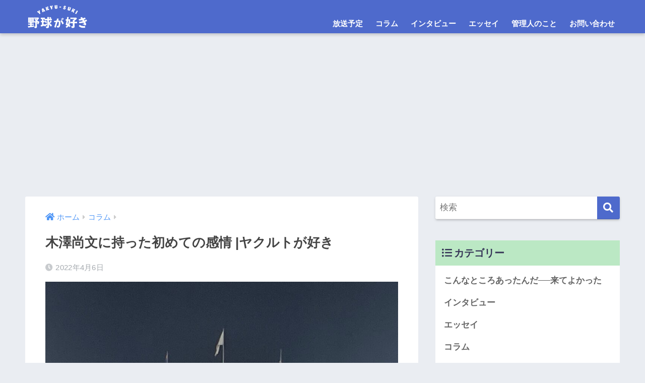

--- FILE ---
content_type: text/html; charset=UTF-8
request_url: https://yakyu-suki.com/2022/04/06/1064/
body_size: 14022
content:
<!doctype html>
<html lang="ja">
<head>
  <meta charset="utf-8">
  <meta http-equiv="X-UA-Compatible" content="IE=edge">
  <meta name="HandheldFriendly" content="True">
  <meta name="MobileOptimized" content="320">
  <meta name="viewport" content="width=device-width, initial-scale=1, viewport-fit=cover"/>
  <meta name="msapplication-TileColor" content="#4e6acc">
  <meta name="theme-color" content="#4e6acc">
  <link rel="pingback" href="https://yakyu-suki.com/xmlrpc.php">
  <title>木澤尚文に持った初めての感情 |ヤクルトが好き | 野球が好き</title>
<meta name='robots' content='max-image-preview:large' />
	<style>img:is([sizes="auto" i], [sizes^="auto," i]) { contain-intrinsic-size: 3000px 1500px }</style>
	<link rel='dns-prefetch' href='//www.googletagmanager.com' />
<link rel='dns-prefetch' href='//fonts.googleapis.com' />
<link rel='dns-prefetch' href='//use.fontawesome.com' />
<link rel='dns-prefetch' href='//pagead2.googlesyndication.com' />
<link rel="alternate" type="application/rss+xml" title="野球が好き &raquo; フィード" href="https://yakyu-suki.com/feed/" />
<link rel="alternate" type="application/rss+xml" title="野球が好き &raquo; コメントフィード" href="https://yakyu-suki.com/comments/feed/" />
<script type="text/javascript">
/* <![CDATA[ */
window._wpemojiSettings = {"baseUrl":"https:\/\/s.w.org\/images\/core\/emoji\/16.0.1\/72x72\/","ext":".png","svgUrl":"https:\/\/s.w.org\/images\/core\/emoji\/16.0.1\/svg\/","svgExt":".svg","source":{"concatemoji":"https:\/\/yakyu-suki.com\/wp-includes\/js\/wp-emoji-release.min.js"}};
/*! This file is auto-generated */
!function(s,n){var o,i,e;function c(e){try{var t={supportTests:e,timestamp:(new Date).valueOf()};sessionStorage.setItem(o,JSON.stringify(t))}catch(e){}}function p(e,t,n){e.clearRect(0,0,e.canvas.width,e.canvas.height),e.fillText(t,0,0);var t=new Uint32Array(e.getImageData(0,0,e.canvas.width,e.canvas.height).data),a=(e.clearRect(0,0,e.canvas.width,e.canvas.height),e.fillText(n,0,0),new Uint32Array(e.getImageData(0,0,e.canvas.width,e.canvas.height).data));return t.every(function(e,t){return e===a[t]})}function u(e,t){e.clearRect(0,0,e.canvas.width,e.canvas.height),e.fillText(t,0,0);for(var n=e.getImageData(16,16,1,1),a=0;a<n.data.length;a++)if(0!==n.data[a])return!1;return!0}function f(e,t,n,a){switch(t){case"flag":return n(e,"\ud83c\udff3\ufe0f\u200d\u26a7\ufe0f","\ud83c\udff3\ufe0f\u200b\u26a7\ufe0f")?!1:!n(e,"\ud83c\udde8\ud83c\uddf6","\ud83c\udde8\u200b\ud83c\uddf6")&&!n(e,"\ud83c\udff4\udb40\udc67\udb40\udc62\udb40\udc65\udb40\udc6e\udb40\udc67\udb40\udc7f","\ud83c\udff4\u200b\udb40\udc67\u200b\udb40\udc62\u200b\udb40\udc65\u200b\udb40\udc6e\u200b\udb40\udc67\u200b\udb40\udc7f");case"emoji":return!a(e,"\ud83e\udedf")}return!1}function g(e,t,n,a){var r="undefined"!=typeof WorkerGlobalScope&&self instanceof WorkerGlobalScope?new OffscreenCanvas(300,150):s.createElement("canvas"),o=r.getContext("2d",{willReadFrequently:!0}),i=(o.textBaseline="top",o.font="600 32px Arial",{});return e.forEach(function(e){i[e]=t(o,e,n,a)}),i}function t(e){var t=s.createElement("script");t.src=e,t.defer=!0,s.head.appendChild(t)}"undefined"!=typeof Promise&&(o="wpEmojiSettingsSupports",i=["flag","emoji"],n.supports={everything:!0,everythingExceptFlag:!0},e=new Promise(function(e){s.addEventListener("DOMContentLoaded",e,{once:!0})}),new Promise(function(t){var n=function(){try{var e=JSON.parse(sessionStorage.getItem(o));if("object"==typeof e&&"number"==typeof e.timestamp&&(new Date).valueOf()<e.timestamp+604800&&"object"==typeof e.supportTests)return e.supportTests}catch(e){}return null}();if(!n){if("undefined"!=typeof Worker&&"undefined"!=typeof OffscreenCanvas&&"undefined"!=typeof URL&&URL.createObjectURL&&"undefined"!=typeof Blob)try{var e="postMessage("+g.toString()+"("+[JSON.stringify(i),f.toString(),p.toString(),u.toString()].join(",")+"));",a=new Blob([e],{type:"text/javascript"}),r=new Worker(URL.createObjectURL(a),{name:"wpTestEmojiSupports"});return void(r.onmessage=function(e){c(n=e.data),r.terminate(),t(n)})}catch(e){}c(n=g(i,f,p,u))}t(n)}).then(function(e){for(var t in e)n.supports[t]=e[t],n.supports.everything=n.supports.everything&&n.supports[t],"flag"!==t&&(n.supports.everythingExceptFlag=n.supports.everythingExceptFlag&&n.supports[t]);n.supports.everythingExceptFlag=n.supports.everythingExceptFlag&&!n.supports.flag,n.DOMReady=!1,n.readyCallback=function(){n.DOMReady=!0}}).then(function(){return e}).then(function(){var e;n.supports.everything||(n.readyCallback(),(e=n.source||{}).concatemoji?t(e.concatemoji):e.wpemoji&&e.twemoji&&(t(e.twemoji),t(e.wpemoji)))}))}((window,document),window._wpemojiSettings);
/* ]]> */
</script>
<link rel='stylesheet' id='sng-stylesheet-css' href='https://yakyu-suki.com/wp-content/themes/sango-theme/style.css?ver2_6_0' type='text/css' media='all' />
<link rel='stylesheet' id='sng-option-css' href='https://yakyu-suki.com/wp-content/themes/sango-theme/entry-option.css?ver2_6_0' type='text/css' media='all' />
<link rel='stylesheet' id='sng-googlefonts-css' href='https://fonts.googleapis.com/css?family=Quicksand%3A500%2C700&#038;display=swap' type='text/css' media='all' />
<link rel='stylesheet' id='sng-fontawesome-css' href='https://use.fontawesome.com/releases/v5.11.2/css/all.css' type='text/css' media='all' />
<style id='wp-emoji-styles-inline-css' type='text/css'>

	img.wp-smiley, img.emoji {
		display: inline !important;
		border: none !important;
		box-shadow: none !important;
		height: 1em !important;
		width: 1em !important;
		margin: 0 0.07em !important;
		vertical-align: -0.1em !important;
		background: none !important;
		padding: 0 !important;
	}
</style>
<link rel='stylesheet' id='wp-block-library-css' href='https://yakyu-suki.com/wp-includes/css/dist/block-library/style.min.css' type='text/css' media='all' />
<style id='classic-theme-styles-inline-css' type='text/css'>
/*! This file is auto-generated */
.wp-block-button__link{color:#fff;background-color:#32373c;border-radius:9999px;box-shadow:none;text-decoration:none;padding:calc(.667em + 2px) calc(1.333em + 2px);font-size:1.125em}.wp-block-file__button{background:#32373c;color:#fff;text-decoration:none}
</style>
<link rel='stylesheet' id='sango_theme_gutenberg-style-css' href='https://yakyu-suki.com/wp-content/plugins/sango-theme-gutenberg/dist/build/style-blocks.css?version=1.69.14' type='text/css' media='all' />
<style id='sango_theme_gutenberg-style-inline-css' type='text/css'>
.is-style-sango-list-main-color li:before { background-color: #4e6acc; }.is-style-sango-list-accent-color li:before { background-color: #ff8d6e; }.sgb-label-main-c { background-color: #4e6acc; }.sgb-label-accent-c { background-color: #ff8d6e; }
</style>
<style id='global-styles-inline-css' type='text/css'>
:root{--wp--preset--aspect-ratio--square: 1;--wp--preset--aspect-ratio--4-3: 4/3;--wp--preset--aspect-ratio--3-4: 3/4;--wp--preset--aspect-ratio--3-2: 3/2;--wp--preset--aspect-ratio--2-3: 2/3;--wp--preset--aspect-ratio--16-9: 16/9;--wp--preset--aspect-ratio--9-16: 9/16;--wp--preset--color--black: #000000;--wp--preset--color--cyan-bluish-gray: #abb8c3;--wp--preset--color--white: #ffffff;--wp--preset--color--pale-pink: #f78da7;--wp--preset--color--vivid-red: #cf2e2e;--wp--preset--color--luminous-vivid-orange: #ff6900;--wp--preset--color--luminous-vivid-amber: #fcb900;--wp--preset--color--light-green-cyan: #7bdcb5;--wp--preset--color--vivid-green-cyan: #00d084;--wp--preset--color--pale-cyan-blue: #8ed1fc;--wp--preset--color--vivid-cyan-blue: #0693e3;--wp--preset--color--vivid-purple: #9b51e0;--wp--preset--color--sango-main: #4e6acc;--wp--preset--color--sango-pastel: #c8e4ff;--wp--preset--color--sango-accent: #ff8d6e;--wp--preset--color--sango-black: #333;--wp--preset--color--sango-gray: gray;--wp--preset--color--sango-silver: whitesmoke;--wp--preset--gradient--vivid-cyan-blue-to-vivid-purple: linear-gradient(135deg,rgba(6,147,227,1) 0%,rgb(155,81,224) 100%);--wp--preset--gradient--light-green-cyan-to-vivid-green-cyan: linear-gradient(135deg,rgb(122,220,180) 0%,rgb(0,208,130) 100%);--wp--preset--gradient--luminous-vivid-amber-to-luminous-vivid-orange: linear-gradient(135deg,rgba(252,185,0,1) 0%,rgba(255,105,0,1) 100%);--wp--preset--gradient--luminous-vivid-orange-to-vivid-red: linear-gradient(135deg,rgba(255,105,0,1) 0%,rgb(207,46,46) 100%);--wp--preset--gradient--very-light-gray-to-cyan-bluish-gray: linear-gradient(135deg,rgb(238,238,238) 0%,rgb(169,184,195) 100%);--wp--preset--gradient--cool-to-warm-spectrum: linear-gradient(135deg,rgb(74,234,220) 0%,rgb(151,120,209) 20%,rgb(207,42,186) 40%,rgb(238,44,130) 60%,rgb(251,105,98) 80%,rgb(254,248,76) 100%);--wp--preset--gradient--blush-light-purple: linear-gradient(135deg,rgb(255,206,236) 0%,rgb(152,150,240) 100%);--wp--preset--gradient--blush-bordeaux: linear-gradient(135deg,rgb(254,205,165) 0%,rgb(254,45,45) 50%,rgb(107,0,62) 100%);--wp--preset--gradient--luminous-dusk: linear-gradient(135deg,rgb(255,203,112) 0%,rgb(199,81,192) 50%,rgb(65,88,208) 100%);--wp--preset--gradient--pale-ocean: linear-gradient(135deg,rgb(255,245,203) 0%,rgb(182,227,212) 50%,rgb(51,167,181) 100%);--wp--preset--gradient--electric-grass: linear-gradient(135deg,rgb(202,248,128) 0%,rgb(113,206,126) 100%);--wp--preset--gradient--midnight: linear-gradient(135deg,rgb(2,3,129) 0%,rgb(40,116,252) 100%);--wp--preset--font-size--small: 13px;--wp--preset--font-size--medium: 20px;--wp--preset--font-size--large: 36px;--wp--preset--font-size--x-large: 42px;--wp--preset--spacing--20: 0.44rem;--wp--preset--spacing--30: 0.67rem;--wp--preset--spacing--40: 1rem;--wp--preset--spacing--50: 1.5rem;--wp--preset--spacing--60: 2.25rem;--wp--preset--spacing--70: 3.38rem;--wp--preset--spacing--80: 5.06rem;--wp--preset--shadow--natural: 6px 6px 9px rgba(0, 0, 0, 0.2);--wp--preset--shadow--deep: 12px 12px 50px rgba(0, 0, 0, 0.4);--wp--preset--shadow--sharp: 6px 6px 0px rgba(0, 0, 0, 0.2);--wp--preset--shadow--outlined: 6px 6px 0px -3px rgba(255, 255, 255, 1), 6px 6px rgba(0, 0, 0, 1);--wp--preset--shadow--crisp: 6px 6px 0px rgba(0, 0, 0, 1);}:where(.is-layout-flex){gap: 0.5em;}:where(.is-layout-grid){gap: 0.5em;}body .is-layout-flex{display: flex;}.is-layout-flex{flex-wrap: wrap;align-items: center;}.is-layout-flex > :is(*, div){margin: 0;}body .is-layout-grid{display: grid;}.is-layout-grid > :is(*, div){margin: 0;}:where(.wp-block-columns.is-layout-flex){gap: 2em;}:where(.wp-block-columns.is-layout-grid){gap: 2em;}:where(.wp-block-post-template.is-layout-flex){gap: 1.25em;}:where(.wp-block-post-template.is-layout-grid){gap: 1.25em;}.has-black-color{color: var(--wp--preset--color--black) !important;}.has-cyan-bluish-gray-color{color: var(--wp--preset--color--cyan-bluish-gray) !important;}.has-white-color{color: var(--wp--preset--color--white) !important;}.has-pale-pink-color{color: var(--wp--preset--color--pale-pink) !important;}.has-vivid-red-color{color: var(--wp--preset--color--vivid-red) !important;}.has-luminous-vivid-orange-color{color: var(--wp--preset--color--luminous-vivid-orange) !important;}.has-luminous-vivid-amber-color{color: var(--wp--preset--color--luminous-vivid-amber) !important;}.has-light-green-cyan-color{color: var(--wp--preset--color--light-green-cyan) !important;}.has-vivid-green-cyan-color{color: var(--wp--preset--color--vivid-green-cyan) !important;}.has-pale-cyan-blue-color{color: var(--wp--preset--color--pale-cyan-blue) !important;}.has-vivid-cyan-blue-color{color: var(--wp--preset--color--vivid-cyan-blue) !important;}.has-vivid-purple-color{color: var(--wp--preset--color--vivid-purple) !important;}.has-black-background-color{background-color: var(--wp--preset--color--black) !important;}.has-cyan-bluish-gray-background-color{background-color: var(--wp--preset--color--cyan-bluish-gray) !important;}.has-white-background-color{background-color: var(--wp--preset--color--white) !important;}.has-pale-pink-background-color{background-color: var(--wp--preset--color--pale-pink) !important;}.has-vivid-red-background-color{background-color: var(--wp--preset--color--vivid-red) !important;}.has-luminous-vivid-orange-background-color{background-color: var(--wp--preset--color--luminous-vivid-orange) !important;}.has-luminous-vivid-amber-background-color{background-color: var(--wp--preset--color--luminous-vivid-amber) !important;}.has-light-green-cyan-background-color{background-color: var(--wp--preset--color--light-green-cyan) !important;}.has-vivid-green-cyan-background-color{background-color: var(--wp--preset--color--vivid-green-cyan) !important;}.has-pale-cyan-blue-background-color{background-color: var(--wp--preset--color--pale-cyan-blue) !important;}.has-vivid-cyan-blue-background-color{background-color: var(--wp--preset--color--vivid-cyan-blue) !important;}.has-vivid-purple-background-color{background-color: var(--wp--preset--color--vivid-purple) !important;}.has-black-border-color{border-color: var(--wp--preset--color--black) !important;}.has-cyan-bluish-gray-border-color{border-color: var(--wp--preset--color--cyan-bluish-gray) !important;}.has-white-border-color{border-color: var(--wp--preset--color--white) !important;}.has-pale-pink-border-color{border-color: var(--wp--preset--color--pale-pink) !important;}.has-vivid-red-border-color{border-color: var(--wp--preset--color--vivid-red) !important;}.has-luminous-vivid-orange-border-color{border-color: var(--wp--preset--color--luminous-vivid-orange) !important;}.has-luminous-vivid-amber-border-color{border-color: var(--wp--preset--color--luminous-vivid-amber) !important;}.has-light-green-cyan-border-color{border-color: var(--wp--preset--color--light-green-cyan) !important;}.has-vivid-green-cyan-border-color{border-color: var(--wp--preset--color--vivid-green-cyan) !important;}.has-pale-cyan-blue-border-color{border-color: var(--wp--preset--color--pale-cyan-blue) !important;}.has-vivid-cyan-blue-border-color{border-color: var(--wp--preset--color--vivid-cyan-blue) !important;}.has-vivid-purple-border-color{border-color: var(--wp--preset--color--vivid-purple) !important;}.has-vivid-cyan-blue-to-vivid-purple-gradient-background{background: var(--wp--preset--gradient--vivid-cyan-blue-to-vivid-purple) !important;}.has-light-green-cyan-to-vivid-green-cyan-gradient-background{background: var(--wp--preset--gradient--light-green-cyan-to-vivid-green-cyan) !important;}.has-luminous-vivid-amber-to-luminous-vivid-orange-gradient-background{background: var(--wp--preset--gradient--luminous-vivid-amber-to-luminous-vivid-orange) !important;}.has-luminous-vivid-orange-to-vivid-red-gradient-background{background: var(--wp--preset--gradient--luminous-vivid-orange-to-vivid-red) !important;}.has-very-light-gray-to-cyan-bluish-gray-gradient-background{background: var(--wp--preset--gradient--very-light-gray-to-cyan-bluish-gray) !important;}.has-cool-to-warm-spectrum-gradient-background{background: var(--wp--preset--gradient--cool-to-warm-spectrum) !important;}.has-blush-light-purple-gradient-background{background: var(--wp--preset--gradient--blush-light-purple) !important;}.has-blush-bordeaux-gradient-background{background: var(--wp--preset--gradient--blush-bordeaux) !important;}.has-luminous-dusk-gradient-background{background: var(--wp--preset--gradient--luminous-dusk) !important;}.has-pale-ocean-gradient-background{background: var(--wp--preset--gradient--pale-ocean) !important;}.has-electric-grass-gradient-background{background: var(--wp--preset--gradient--electric-grass) !important;}.has-midnight-gradient-background{background: var(--wp--preset--gradient--midnight) !important;}.has-small-font-size{font-size: var(--wp--preset--font-size--small) !important;}.has-medium-font-size{font-size: var(--wp--preset--font-size--medium) !important;}.has-large-font-size{font-size: var(--wp--preset--font-size--large) !important;}.has-x-large-font-size{font-size: var(--wp--preset--font-size--x-large) !important;}
:where(.wp-block-post-template.is-layout-flex){gap: 1.25em;}:where(.wp-block-post-template.is-layout-grid){gap: 1.25em;}
:where(.wp-block-columns.is-layout-flex){gap: 2em;}:where(.wp-block-columns.is-layout-grid){gap: 2em;}
:root :where(.wp-block-pullquote){font-size: 1.5em;line-height: 1.6;}
</style>
<link rel='stylesheet' id='contact-form-7-css' href='https://yakyu-suki.com/wp-content/plugins/contact-form-7/includes/css/styles.css' type='text/css' media='all' />
<link rel='stylesheet' id='child-style-css' href='https://yakyu-suki.com/wp-content/themes/sango-theme-child/style.css' type='text/css' media='all' />
<script type="text/javascript" src="https://yakyu-suki.com/wp-includes/js/jquery/jquery.min.js" id="jquery-core-js"></script>
<script type="text/javascript" src="https://yakyu-suki.com/wp-includes/js/jquery/jquery-migrate.min.js" id="jquery-migrate-js"></script>

<!-- Site Kit によって追加された Google タグ（gtag.js）スニペット -->
<!-- Google アナリティクス スニペット (Site Kit が追加) -->
<script type="text/javascript" src="https://www.googletagmanager.com/gtag/js?id=G-21561GNGQ7" id="google_gtagjs-js" async></script>
<script type="text/javascript" id="google_gtagjs-js-after">
/* <![CDATA[ */
window.dataLayer = window.dataLayer || [];function gtag(){dataLayer.push(arguments);}
gtag("set","linker",{"domains":["yakyu-suki.com"]});
gtag("js", new Date());
gtag("set", "developer_id.dZTNiMT", true);
gtag("config", "G-21561GNGQ7");
/* ]]> */
</script>
<link rel="https://api.w.org/" href="https://yakyu-suki.com/wp-json/" /><link rel="alternate" title="JSON" type="application/json" href="https://yakyu-suki.com/wp-json/wp/v2/posts/1064" /><link rel="EditURI" type="application/rsd+xml" title="RSD" href="https://yakyu-suki.com/xmlrpc.php?rsd" />
<link rel="canonical" href="https://yakyu-suki.com/2022/04/06/1064/" />
<link rel='shortlink' href='https://yakyu-suki.com/?p=1064' />
<link rel="alternate" title="oEmbed (JSON)" type="application/json+oembed" href="https://yakyu-suki.com/wp-json/oembed/1.0/embed?url=https%3A%2F%2Fyakyu-suki.com%2F2022%2F04%2F06%2F1064%2F" />
<link rel="alternate" title="oEmbed (XML)" type="text/xml+oembed" href="https://yakyu-suki.com/wp-json/oembed/1.0/embed?url=https%3A%2F%2Fyakyu-suki.com%2F2022%2F04%2F06%2F1064%2F&#038;format=xml" />
<meta name="generator" content="Site Kit by Google 1.166.0" /><meta property="og:title" content="木澤尚文に持った初めての感情 |ヤクルトが好き" />
<meta property="og:description" content="2022年4月5日（火）ヤクルト［6-7］中日（神宮） 点を取られて取った。一見、シーソーゲームのように見えるけれども、リードを一度も奪うことはできていない。力負けしたかのような展開だった。 山田哲人キャップや村上宗隆の ... " />
<meta property="og:type" content="article" />
<meta property="og:url" content="https://yakyu-suki.com/2022/04/06/1064/" />
<meta property="og:image" content="https://yakyu-suki.com/wp-content/uploads/2022/04/IMG_8993-1024x768.jpg" />
<meta name="thumbnail" content="https://yakyu-suki.com/wp-content/uploads/2022/04/IMG_8993-1024x768.jpg" />
<meta property="og:site_name" content="野球が好き" />
<meta name="twitter:card" content="summary_large_image" />

<!-- Site Kit が追加した Google AdSense メタタグ -->
<meta name="google-adsense-platform-account" content="ca-host-pub-2644536267352236">
<meta name="google-adsense-platform-domain" content="sitekit.withgoogle.com">
<!-- Site Kit が追加した End Google AdSense メタタグ -->

<!-- Google AdSense スニペット (Site Kit が追加) -->
<script type="text/javascript" async="async" src="https://pagead2.googlesyndication.com/pagead/js/adsbygoogle.js?client=ca-pub-9316696388313306&amp;host=ca-host-pub-2644536267352236" crossorigin="anonymous"></script>

<!-- (ここまで) Google AdSense スニペット (Site Kit が追加) -->
<link rel="icon" href="https://yakyu-suki.com/wp-content/uploads/2022/02/cropped-favicon-32x32.png" sizes="32x32" />
<link rel="icon" href="https://yakyu-suki.com/wp-content/uploads/2022/02/cropped-favicon-192x192.png" sizes="192x192" />
<link rel="apple-touch-icon" href="https://yakyu-suki.com/wp-content/uploads/2022/02/cropped-favicon-180x180.png" />
<meta name="msapplication-TileImage" content="https://yakyu-suki.com/wp-content/uploads/2022/02/cropped-favicon-270x270.png" />
		<style type="text/css" id="wp-custom-css">
			@media only screen and (min-width: 768px){
	#logo{
		height:66px;
	}
	#logo img {
    padding: 10px 6px 10px 0;
		height: 66px;
	}
	.desktop-nav li{
		height:66px;
	}
	.desktop-nav li a{
		height:66px;
		padding: 16px 10px 0;
	}
}		</style>
		<style> a{color:#4f96f6}.main-c, .has-sango-main-color{color:#4e6acc}.main-bc, .has-sango-main-background-color{background-color:#4e6acc}.main-bdr, #inner-content .main-bdr{border-color:#4e6acc}.pastel-c, .has-sango-pastel-color{color:#c8e4ff}.pastel-bc, .has-sango-pastel-background-color, #inner-content .pastel-bc{background-color:#c8e4ff}.accent-c, .has-sango-accent-color{color:#ff8d6e}.accent-bc, .has-sango-accent-background-color{background-color:#ff8d6e}.header, #footer-menu, .drawer__title{background-color:#4e6acc}#logo a{color:#FFF}.desktop-nav li a , .mobile-nav li a, #footer-menu a, #drawer__open, .header-search__open, .copyright, .drawer__title{color:#FFF}.drawer__title .close span, .drawer__title .close span:before{background:#FFF}.desktop-nav li:after{background:#FFF}.mobile-nav .current-menu-item{border-bottom-color:#FFF}.widgettitle{color:#353456;background-color:#bbe8c4}.footer{background-color:#bbe8c4}.footer, .footer a, .footer .widget ul li a{color:#3c3c3c}#toc_container .toc_title, .entry-content .ez-toc-title-container, #footer_menu .raised, .pagination a, .pagination span, #reply-title:before, .entry-content blockquote:before, .main-c-before li:before, .main-c-b:before{color:#4e6acc}.searchform__submit, #toc_container .toc_title:before, .ez-toc-title-container:before, .cat-name, .pre_tag > span, .pagination .current, .post-page-numbers.current, #submit, .withtag_list > span, .main-bc-before li:before{background-color:#4e6acc}#toc_container, #ez-toc-container, .entry-content h3, .li-mainbdr ul, .li-mainbdr ol{border-color:#4e6acc}.search-title i, .acc-bc-before li:before{background:#ff8d6e}.li-accentbdr ul, .li-accentbdr ol{border-color:#ff8d6e}.pagination a:hover, .li-pastelbc ul, .li-pastelbc ol{background:#c8e4ff}body{font-size:100%}@media only screen and (min-width:481px){body{font-size:107%}}@media only screen and (min-width:1030px){body{font-size:107%}}.totop{background:#5e67e5}.header-info a{color:#FFF;background:linear-gradient(95deg, #738bff, #85e3ec)}.fixed-menu ul{background:#FFF}.fixed-menu a{color:#a2a7ab}.fixed-menu .current-menu-item a, .fixed-menu ul li a.active{color:#6bb6ff}.post-tab{background:#FFF}.post-tab > div{color:#a7a7a7}.post-tab > div.tab-active{background:linear-gradient(45deg, #bdb9ff, #67b8ff)}body{font-family:"Helvetica", "Arial", "Hiragino Kaku Gothic ProN", "Hiragino Sans", YuGothic, "Yu Gothic", "メイリオ", Meiryo, sans-serif;}.dfont{font-family:"Quicksand","Helvetica", "Arial", "Hiragino Kaku Gothic ProN", "Hiragino Sans", YuGothic, "Yu Gothic", "メイリオ", Meiryo, sans-serif;}</style></head>
<body class="wp-singular post-template-default single single-post postid-1064 single-format-standard wp-theme-sango-theme wp-child-theme-sango-theme-child fa5">
    <div id="container">
    <header class="header">
            <div id="inner-header" class="wrap cf">
    <div id="logo" class="header-logo h1 dfont">
    <a href="https://yakyu-suki.com" class="header-logo__link">
              <img src="https://yakyu-suki.com/wp-content/uploads/2020/07/48afd2ba45f87295a848a622873df242.png" alt="野球が好き" width="376" height="147" class="header-logo__img">
                </a>
  </div>
  <div class="header-search">
      <label class="header-search__open" for="header-search-input"><i class="fas fa-search"></i></label>
    <input type="checkbox" class="header-search__input" id="header-search-input" onclick="document.querySelector('.header-search__modal .searchform__input').focus()">
  <label class="header-search__close" for="header-search-input"></label>
  <div class="header-search__modal">
    <form role="search" method="get" id="searchform" class="searchform" action="https://yakyu-suki.com/">
  <div>
    <input type="search" id="s" class="searchform__input" name="s" value="" placeholder="検索" />
    <button type="submit" id="searchsubmit" class="searchform__submit"><i class="fas fa-search"></i></button>
  </div>
</form>  </div>
</div>  <nav class="desktop-nav clearfix"><ul id="menu-%e3%83%98%e3%83%83%e3%83%80%e3%83%bc" class="menu"><li id="menu-item-1679" class="menu-item menu-item-type-taxonomy menu-item-object-category menu-item-1679"><a href="https://yakyu-suki.com/category/%e6%94%be%e9%80%81%e4%ba%88%e5%ae%9a/">放送予定</a></li>
<li id="menu-item-230" class="menu-item menu-item-type-taxonomy menu-item-object-category current-post-ancestor current-menu-parent current-post-parent menu-item-230"><a href="https://yakyu-suki.com/category/column/">コラム</a></li>
<li id="menu-item-333" class="menu-item menu-item-type-taxonomy menu-item-object-category menu-item-333"><a href="https://yakyu-suki.com/category/interview/">インタビュー</a></li>
<li id="menu-item-321" class="menu-item menu-item-type-taxonomy menu-item-object-category menu-item-321"><a href="https://yakyu-suki.com/category/%e3%82%a8%e3%83%83%e3%82%bb%e3%82%a4/">エッセイ</a></li>
<li id="menu-item-322" class="menu-item menu-item-type-taxonomy menu-item-object-category menu-item-322"><a href="https://yakyu-suki.com/category/%e7%ae%a1%e7%90%86%e4%ba%ba%e3%81%ae%e3%81%93%e3%81%a8/">管理人のこと</a></li>
<li id="menu-item-234" class="menu-item menu-item-type-post_type menu-item-object-page menu-item-234"><a href="https://yakyu-suki.com/info/">お問い合わせ</a></li>
</ul></nav></div>
    </header>
      <div id="content">
    <div id="inner-content" class="wrap cf">
      <main id="main" class="m-all t-2of3 d-5of7 cf">
                  <article id="entry" class="cf post-1064 post type-post status-publish format-standard has-post-thumbnail category-column tag-27 tag-78">
            <header class="article-header entry-header">
  <nav id="breadcrumb" class="breadcrumb"><ul itemscope itemtype="http://schema.org/BreadcrumbList"><li itemprop="itemListElement" itemscope itemtype="http://schema.org/ListItem"><a href="https://yakyu-suki.com" itemprop="item"><span itemprop="name">ホーム</span></a><meta itemprop="position" content="1" /></li><li itemprop="itemListElement" itemscope itemtype="http://schema.org/ListItem"><a href="https://yakyu-suki.com/category/column/" itemprop="item"><span itemprop="name">コラム</span></a><meta itemprop="position" content="2" /></li></ul></nav>  <h1 class="entry-title single-title">木澤尚文に持った初めての感情 |ヤクルトが好き</h1>
  <div class="entry-meta vcard">
    <time class="pubdate entry-time" itemprop="datePublished" datetime="2022-04-06">2022年4月6日</time>  </div>
      <p class="post-thumbnail"><img width="940" height="705" src="https://yakyu-suki.com/wp-content/uploads/2022/04/IMG_8993-940x705.jpg" class="attachment-thumb-940 size-thumb-940 wp-post-image" alt="20220406スコア" decoding="async" fetchpriority="high" /></p>
        <input type="checkbox" id="fab">
    <label class="fab-btn extended-fab main-c" for="fab"><i class="fas fa-share-alt"></i></label>
    <label class="fab__close-cover" for="fab"></label>
        <div id="fab__contents">
      <div class="fab__contents-main dfont">
        <label class="close" for="fab"><span></span></label>
        <p class="fab__contents_title">SHARE</p>
                  <div class="fab__contents_img" style="background-image: url(https://yakyu-suki.com/wp-content/uploads/2022/04/IMG_8993-520x300.jpg);">
          </div>
                  <div class="sns-btn sns-dif">
          <ul>
        <!-- twitter -->
        <li class="tw sns-btn__item">
          <a href="https://twitter.com/share?url=https%3A%2F%2Fyakyu-suki.com%2F2022%2F04%2F06%2F1064%2F&text=%E6%9C%A8%E6%BE%A4%E5%B0%9A%E6%96%87%E3%81%AB%E6%8C%81%E3%81%A3%E3%81%9F%E5%88%9D%E3%82%81%E3%81%A6%E3%81%AE%E6%84%9F%E6%83%85+%7C%E3%83%A4%E3%82%AF%E3%83%AB%E3%83%88%E3%81%8C%E5%A5%BD%E3%81%8D%EF%BD%9C%E9%87%8E%E7%90%83%E3%81%8C%E5%A5%BD%E3%81%8D" target="_blank" rel="nofollow noopener noreferrer">
            <i class="fab fa-twitter"></i>            <span class="share_txt">ツイート</span>
          </a>
                  </li>
        <!-- facebook -->
        <li class="fb sns-btn__item">
          <a href="https://www.facebook.com/share.php?u=https%3A%2F%2Fyakyu-suki.com%2F2022%2F04%2F06%2F1064%2F" target="_blank" rel="nofollow noopener noreferrer">
            <i class="fab fa-facebook"></i>            <span class="share_txt">シェア</span>
          </a>
                  </li>
        <!-- はてなブックマーク -->
        <li class="hatebu sns-btn__item">
          <a href="http://b.hatena.ne.jp/add?mode=confirm&url=https%3A%2F%2Fyakyu-suki.com%2F2022%2F04%2F06%2F1064%2F&title=%E6%9C%A8%E6%BE%A4%E5%B0%9A%E6%96%87%E3%81%AB%E6%8C%81%E3%81%A3%E3%81%9F%E5%88%9D%E3%82%81%E3%81%A6%E3%81%AE%E6%84%9F%E6%83%85+%7C%E3%83%A4%E3%82%AF%E3%83%AB%E3%83%88%E3%81%8C%E5%A5%BD%E3%81%8D%EF%BD%9C%E9%87%8E%E7%90%83%E3%81%8C%E5%A5%BD%E3%81%8D" target="_blank" rel="nofollow noopener noreferrer">
            <i class="fa fa-hatebu"></i>
            <span class="share_txt">はてブ</span>
          </a>
                  </li>
        <!-- LINE -->
        <li class="line sns-btn__item">
          <a href="https://social-plugins.line.me/lineit/share?url=https%3A%2F%2Fyakyu-suki.com%2F2022%2F04%2F06%2F1064%2F&text=%E6%9C%A8%E6%BE%A4%E5%B0%9A%E6%96%87%E3%81%AB%E6%8C%81%E3%81%A3%E3%81%9F%E5%88%9D%E3%82%81%E3%81%A6%E3%81%AE%E6%84%9F%E6%83%85+%7C%E3%83%A4%E3%82%AF%E3%83%AB%E3%83%88%E3%81%8C%E5%A5%BD%E3%81%8D%EF%BD%9C%E9%87%8E%E7%90%83%E3%81%8C%E5%A5%BD%E3%81%8D" target="_blank" rel="nofollow noopener noreferrer">
                          <i class="fab fa-line"></i>
                        <span class="share_txt share_txt_line dfont">LINE</span>
          </a>
        </li>
        <!-- Pocket -->
        <li class="pkt sns-btn__item">
          <a href="http://getpocket.com/edit?url=https%3A%2F%2Fyakyu-suki.com%2F2022%2F04%2F06%2F1064%2F&title=%E6%9C%A8%E6%BE%A4%E5%B0%9A%E6%96%87%E3%81%AB%E6%8C%81%E3%81%A3%E3%81%9F%E5%88%9D%E3%82%81%E3%81%A6%E3%81%AE%E6%84%9F%E6%83%85+%7C%E3%83%A4%E3%82%AF%E3%83%AB%E3%83%88%E3%81%8C%E5%A5%BD%E3%81%8D%EF%BD%9C%E9%87%8E%E7%90%83%E3%81%8C%E5%A5%BD%E3%81%8D" target="_blank" rel="nofollow noopener noreferrer">
            <i class="fab fa-get-pocket"></i>            <span class="share_txt">Pocket</span>
          </a>
                  </li>
      </ul>
  </div>
        </div>
    </div>
    </header>
<section class="entry-content cf">
  
<p>2022年4月5日（火）<br>ヤクルト［6-7］中日（神宮）</p>



<p>点を取られて取った。一見、シーソーゲームのように見えるけれども、リードを一度も奪うことはできていない。力負けしたかのような展開だった。</p>



<p>山田哲人キャップや村上宗隆のホームランは盛り上がった。とくに山田キャップの弾道は「これぞ山田」といえる弾道。一塁側からの眺めはとても美しかった。単打で繋ぐ野球が推奨されたりもするけれども、ホームランや長打がないと点が入らない。ホームランはやっぱり大正義。</p>



<p>投手では木澤尚文に未来を感じた。まだ一軍で3試合の登板だけれども四球は1つも出していない。2試合連続で暴投があるのは気になる。それでもなんとかかんとか形になってきているのではないだろうか。</p>



<p>その投球以上に印象深かったのが守備での2コマ。前回の登板ではバント処理でもたつき悪送球。失点に繋がった。この試合ではピッチャーゴロを落ち着いて捌いていたし、一塁ゴロでももたつくことなくベースカバーにしっかりと入った。ファインプレーではなく目立つこともないごく普通のプレーが2つ。プロの投手、それも一軍で投げる投手ならできないといけないレベルのことなんだろうとは思う。</p>



<p>それでも前回と同じ失敗をしなかったことで、ファン（ぼく）が見ても進化したんだなって感じ取ることができた。</p>



<p>野手なら打撃あるいは守備、投手はそれこそ投球で成長を進化の過程を感じ取ることが一般的だ。投手の守備でそれを感じることはあまりない。数十年と野球を見てきたけれどもぼく自身初めてかもしれない。</p>



<p>肝心の投球内容も数字だけ見ると良くなっている。まだ複数試合連続での好投はなく投げてみなければわからない。それこそシーソーだ。その浮き沈みを自分の守備が助ける未来がきっと来る。</p>



<p>試合結果：<a href="https://www.yakult-swallows.co.jp/game/result/2021005475" data-type="URL" data-id="https://www.yakult-swallows.co.jp/game/result/2021005475" target="_blank" rel="noreferrer noopener">https://www.yakult-swallows.co.jp/game/result/2021005475</a><br>※ヤクルト公式HPより</p>
</section><div id="entry-footer-wrapper"></div><div id="comments">
    	<div id="respond" class="comment-respond">
		<h3 id="reply-title" class="comment-reply-title">コメントを残す <small><a rel="nofollow" id="cancel-comment-reply-link" href="/2022/04/06/1064/#respond" style="display:none;">コメントをキャンセル</a></small></h3><form action="https://yakyu-suki.com/wp-comments-post.php" method="post" id="commentform" class="comment-form"><p class="comment-notes"><span id="email-notes">メールアドレスが公開されることはありません。</span> <span class="required-field-message"><span class="required">※</span> が付いている欄は必須項目です</span></p><p class="comment-form-comment"><label for="comment">コメント <span class="required">※</span></label> <textarea id="comment" name="comment" cols="45" rows="8" maxlength="65525" required></textarea></p><p class="comment-form-author"><label for="author">名前 <span class="required">※</span></label> <input id="author" name="author" type="text" value="" size="30" maxlength="245" autocomplete="name" required /></p>
<p class="comment-form-email"><label for="email">メール <span class="required">※</span></label> <input id="email" name="email" type="email" value="" size="30" maxlength="100" aria-describedby="email-notes" autocomplete="email" required /></p>
<p class="comment-form-url"><label for="url">サイト</label> <input id="url" name="url" type="url" value="" size="30" maxlength="200" autocomplete="url" /></p>
<p class="comment-form-cookies-consent"><input id="wp-comment-cookies-consent" name="wp-comment-cookies-consent" type="checkbox" value="yes" /> <label for="wp-comment-cookies-consent">次回のコメントで使用するためブラウザーに自分の名前、メールアドレス、サイトを保存する。</label></p>
<p class="form-submit"><input name="submit" type="submit" id="submit" class="submit" value="コメントを送信" /> <input type='hidden' name='comment_post_ID' value='1064' id='comment_post_ID' />
<input type='hidden' name='comment_parent' id='comment_parent' value='0' />
</p></form>	</div><!-- #respond -->
	</div><script type="application/ld+json">{"@context":"http://schema.org","@type":"Article","mainEntityOfPage":"https://yakyu-suki.com/2022/04/06/1064/","headline":"木澤尚文に持った初めての感情 |ヤクルトが好き","image":{"@type":"ImageObject","url":"https://yakyu-suki.com/wp-content/uploads/2022/04/IMG_8993-scaled.jpg","width":2560,"height":1920},"datePublished":"2022-04-06T11:27:16+0900","dateModified":"2022-04-06T11:28:53+0900","author":{"@type":"Person","name":"katsuta"},"publisher":{"@type":"Organization","name":"野球が好き","logo":{"@type":"ImageObject","url":"https://yakyu-suki.com/wp-content/uploads/2020/07/48afd2ba45f87295a848a622873df242.png"}},"description":"2022年4月5日（火）ヤクルト［6-7］中日（神宮） 点を取られて取った。一見、シーソーゲームのように見えるけれども、リードを一度も奪うことはできていない。力負けしたかのような展開だった。 山田哲人キャップや村上宗隆の ... "}</script>            </article>
            <div class="prnx_box cf">
      <a href="https://yakyu-suki.com/2022/04/03/1058/" class="prnx pr">
      <p><i class="fas fa-angle-left"></i> 前の記事</p>
      <div class="prnx_tb">
                  <figure><img width="160" height="160" src="https://yakyu-suki.com/wp-content/uploads/2022/04/IMG_8946-160x160.jpg" class="attachment-thumb-160 size-thumb-160 wp-post-image" alt="20220402スコア" decoding="async" /></figure>
          
        <span class="prev-next__text">楽しい試合の中で光った三塁・村上宗隆の意識 |ヤクルトが好き</span>
      </div>
    </a>
    
    <a href="https://yakyu-suki.com/2022/04/07/1069/" class="prnx nx">
      <p>次の記事 <i class="fas fa-angle-right"></i></p>
      <div class="prnx_tb">
        <span class="prev-next__text">松本直樹のプロ1号はあの日だった |ヤクルトが好き</span>
                  <figure><img width="160" height="160" src="https://yakyu-suki.com/wp-content/uploads/2022/04/IMG_9034-160x160.jpg" class="attachment-thumb-160 size-thumb-160 wp-post-image" alt="20220406スコア" decoding="async" loading="lazy" /></figure>
              </div>
    </a>
  </div>
                        </main>
        <div id="sidebar1" class="sidebar m-all t-1of3 d-2of7 last-col cf" role="complementary">
    <aside class="insidesp">
              <div id="notfix" class="normal-sidebar">
          <div id="search-2" class="widget widget_search"><form role="search" method="get" id="searchform" class="searchform" action="https://yakyu-suki.com/">
  <div>
    <input type="search" id="s" class="searchform__input" name="s" value="" placeholder="検索" />
    <button type="submit" id="searchsubmit" class="searchform__submit"><i class="fas fa-search"></i></button>
  </div>
</form></div><div id="categories-2" class="widget widget_categories"><h4 class="widgettitle dfont has-fa-before">カテゴリー</h4>
			<ul>
					<li class="cat-item cat-item-75"><a href="https://yakyu-suki.com/category/%e3%82%a8%e3%83%83%e3%82%bb%e3%82%a4/%e3%81%93%e3%82%93%e3%81%aa%e3%81%a8%e3%81%93%e3%82%8d%e3%81%82%e3%81%a3%e3%81%9f%e3%82%93%e3%81%a0%e2%94%80%e2%94%80%e6%9d%a5%e3%81%a6%e3%82%88%e3%81%8b%e3%81%a3%e3%81%9f/">こんなところあったんだ──来てよかった</a>
</li>
	<li class="cat-item cat-item-9"><a href="https://yakyu-suki.com/category/interview/">インタビュー</a>
</li>
	<li class="cat-item cat-item-14"><a href="https://yakyu-suki.com/category/%e3%82%a8%e3%83%83%e3%82%bb%e3%82%a4/">エッセイ</a>
</li>
	<li class="cat-item cat-item-8"><a href="https://yakyu-suki.com/category/column/">コラム</a>
</li>
	<li class="cat-item cat-item-17"><a href="https://yakyu-suki.com/category/%e3%83%a4%e3%82%af%e3%83%ab%e3%83%88/">ヤクルト</a>
</li>
	<li class="cat-item cat-item-6"><a href="https://yakyu-suki.com/category/%e7%ae%a1%e7%90%86%e4%ba%ba%e3%81%ae%e3%81%93%e3%81%a8/">管理人のこと</a>
</li>
	<li class="cat-item cat-item-62"><a href="https://yakyu-suki.com/category/%e9%81%b8%e6%89%8b%e5%90%8d%e9%91%91/">選手名鑑</a>
</li>
			</ul>

			</div><div id="recent-posts-2" class="widget widget_recent_entries"><h4 class="widgettitle dfont has-fa-before">Recent Posts</h4>    <ul class="my-widget">
          <li>
        <a href="https://yakyu-suki.com/2024/02/12/1877/">
                      <figure class="my-widget__img">
              <img width="160" height="160" src="https://yakyu-suki.com/wp-content/uploads/2024/02/IMG_0417-160x160.jpg" alt="練習試合に見た沖縄らしさ" loading="lazy">
            </figure>
                    <div class="my-widget__text">練習試合に見た沖縄らしさ          </div>
        </a>
      </li>
          <li>
        <a href="https://yakyu-suki.com/2023/12/22/1872/">
                      <figure class="my-widget__img">
              <img width="160" height="160" src="https://yakyu-suki.com/wp-content/uploads/2023/12/IMG_3953-160x160.jpg" alt="行き着く先は野球のこと" loading="lazy">
            </figure>
                    <div class="my-widget__text">行き着く先は野球のこと          </div>
        </a>
      </li>
          <li>
        <a href="https://yakyu-suki.com/2023/11/06/1857/">
                      <figure class="my-widget__img">
              <img width="160" height="160" src="https://yakyu-suki.com/wp-content/uploads/2023/11/IMG_2781-160x160.jpg" alt="年間約500試合を【映像で】見て気がついたこと" loading="lazy">
            </figure>
                    <div class="my-widget__text">年間約500試合を【映像で】見て気がついたこと          </div>
        </a>
      </li>
          <li>
        <a href="https://yakyu-suki.com/2022/10/04/1655/">
                      <figure class="my-widget__img">
              <img width="160" height="160" src="https://yakyu-suki.com/wp-content/uploads/2022/10/3247af1cf73a6d9312a1ee9c9771904b-160x160.jpg" alt="引退セレモニーで感じるちょっと違ったアンニュイさ | ヤクルトが好き" loading="lazy">
            </figure>
                    <div class="my-widget__text">引退セレモニーで感じるちょっと違ったアンニュイさ | ヤクルトが好き          </div>
        </a>
      </li>
          <li>
        <a href="https://yakyu-suki.com/2022/10/03/1653/">
                      <figure class="my-widget__img">
              <img width="160" height="160" src="https://yakyu-suki.com/wp-content/uploads/2022/08/17a6151d417a3dc69a3fc45ee35f2330-160x160.jpg" alt="竹山と武岡に感じた両極端な未来  | ヤクルトが好き" loading="lazy">
            </figure>
                    <div class="my-widget__text">竹山と武岡に感じた両極端な未来  | ヤクルトが好き          </div>
        </a>
      </li>
        </ul>
    </div>    <div id="archives-2" class="widget widget_archive"><h4 class="widgettitle dfont has-fa-before">アーカイブ</h4>
			<ul>
					<li><a href='https://yakyu-suki.com/2024/02/'>2024年2月</a></li>
	<li><a href='https://yakyu-suki.com/2023/12/'>2023年12月</a></li>
	<li><a href='https://yakyu-suki.com/2023/11/'>2023年11月</a></li>
	<li><a href='https://yakyu-suki.com/2022/10/'>2022年10月</a></li>
	<li><a href='https://yakyu-suki.com/2022/09/'>2022年9月</a></li>
	<li><a href='https://yakyu-suki.com/2022/08/'>2022年8月</a></li>
	<li><a href='https://yakyu-suki.com/2022/07/'>2022年7月</a></li>
	<li><a href='https://yakyu-suki.com/2022/06/'>2022年6月</a></li>
	<li><a href='https://yakyu-suki.com/2022/05/'>2022年5月</a></li>
	<li><a href='https://yakyu-suki.com/2022/04/'>2022年4月</a></li>
	<li><a href='https://yakyu-suki.com/2022/03/'>2022年3月</a></li>
	<li><a href='https://yakyu-suki.com/2022/02/'>2022年2月</a></li>
	<li><a href='https://yakyu-suki.com/2022/01/'>2022年1月</a></li>
	<li><a href='https://yakyu-suki.com/2021/12/'>2021年12月</a></li>
	<li><a href='https://yakyu-suki.com/2021/11/'>2021年11月</a></li>
	<li><a href='https://yakyu-suki.com/2021/10/'>2021年10月</a></li>
	<li><a href='https://yakyu-suki.com/2021/09/'>2021年9月</a></li>
	<li><a href='https://yakyu-suki.com/2021/08/'>2021年8月</a></li>
	<li><a href='https://yakyu-suki.com/2021/07/'>2021年7月</a></li>
	<li><a href='https://yakyu-suki.com/2021/06/'>2021年6月</a></li>
	<li><a href='https://yakyu-suki.com/2021/05/'>2021年5月</a></li>
	<li><a href='https://yakyu-suki.com/2021/04/'>2021年4月</a></li>
	<li><a href='https://yakyu-suki.com/2021/03/'>2021年3月</a></li>
	<li><a href='https://yakyu-suki.com/2021/02/'>2021年2月</a></li>
	<li><a href='https://yakyu-suki.com/2021/01/'>2021年1月</a></li>
			</ul>

			</div>        </div>
                </aside>
  </div>
    </div>
  </div>
      <footer class="footer">
                <div id="footer-menu">
          <div>
            <a class="footer-menu__btn dfont" href="https://yakyu-suki.com/"><i class="fas fa-home"></i> HOME</a>
          </div>
          <nav>
            <div class="footer-links cf"><ul id="menu-%e3%83%95%e3%83%83%e3%82%bf%e3%83%bc" class="nav footer-nav cf"><li id="menu-item-45" class="menu-item menu-item-type-post_type menu-item-object-page menu-item-45"><a href="https://yakyu-suki.com/info/">お問い合わせ</a></li>
<li id="menu-item-235" class="menu-item menu-item-type-post_type menu-item-object-page menu-item-235"><a href="https://yakyu-suki.com/%e5%85%8d%e8%b2%ac%e4%ba%8b%e9%a0%85/">免責事項</a></li>
</ul></div>                      </nav>
          <p class="copyright dfont">
            &copy; 2025            野球が好き            All rights reserved.
          </p>
        </div>
      </footer>
    </div>
    <script type="speculationrules">
{"prefetch":[{"source":"document","where":{"and":[{"href_matches":"\/*"},{"not":{"href_matches":["\/wp-*.php","\/wp-admin\/*","\/wp-content\/uploads\/*","\/wp-content\/*","\/wp-content\/plugins\/*","\/wp-content\/themes\/sango-theme-child\/*","\/wp-content\/themes\/sango-theme\/*","\/*\\?(.+)"]}},{"not":{"selector_matches":"a[rel~=\"nofollow\"]"}},{"not":{"selector_matches":".no-prefetch, .no-prefetch a"}}]},"eagerness":"conservative"}]}
</script>
<script type="text/javascript" src="https://yakyu-suki.com/wp-includes/js/comment-reply.min.js" id="comment-reply-js" async="async" data-wp-strategy="async"></script>
<script type="text/javascript" src="https://yakyu-suki.com/wp-includes/js/dist/hooks.min.js" id="wp-hooks-js"></script>
<script type="text/javascript" src="https://yakyu-suki.com/wp-includes/js/dist/i18n.min.js" id="wp-i18n-js"></script>
<script type="text/javascript" id="wp-i18n-js-after">
/* <![CDATA[ */
wp.i18n.setLocaleData( { 'text direction\u0004ltr': [ 'ltr' ] } );
/* ]]> */
</script>
<script type="text/javascript" src="https://yakyu-suki.com/wp-content/plugins/contact-form-7/includes/swv/js/index.js" id="swv-js"></script>
<script type="text/javascript" id="contact-form-7-js-translations">
/* <![CDATA[ */
( function( domain, translations ) {
	var localeData = translations.locale_data[ domain ] || translations.locale_data.messages;
	localeData[""].domain = domain;
	wp.i18n.setLocaleData( localeData, domain );
} )( "contact-form-7", {"translation-revision-date":"2025-10-29 09:23:50+0000","generator":"GlotPress\/4.0.3","domain":"messages","locale_data":{"messages":{"":{"domain":"messages","plural-forms":"nplurals=1; plural=0;","lang":"ja_JP"},"This contact form is placed in the wrong place.":["\u3053\u306e\u30b3\u30f3\u30bf\u30af\u30c8\u30d5\u30a9\u30fc\u30e0\u306f\u9593\u9055\u3063\u305f\u4f4d\u7f6e\u306b\u7f6e\u304b\u308c\u3066\u3044\u307e\u3059\u3002"],"Error:":["\u30a8\u30e9\u30fc:"]}},"comment":{"reference":"includes\/js\/index.js"}} );
/* ]]> */
</script>
<script type="text/javascript" id="contact-form-7-js-before">
/* <![CDATA[ */
var wpcf7 = {
    "api": {
        "root": "https:\/\/yakyu-suki.com\/wp-json\/",
        "namespace": "contact-form-7\/v1"
    }
};
/* ]]> */
</script>
<script type="text/javascript" src="https://yakyu-suki.com/wp-content/plugins/contact-form-7/includes/js/index.js" id="contact-form-7-js"></script>
<script type="text/javascript" id="sango_theme_client-block-js-js-extra">
/* <![CDATA[ */
var sgb_client_options = {"site_url":"https:\/\/yakyu-suki.com","is_logged_in":""};
/* ]]> */
</script>
<script type="text/javascript" src="https://yakyu-suki.com/wp-content/plugins/sango-theme-gutenberg/dist/client.build.js?version=1.69.14" id="sango_theme_client-block-js-js"></script>
<script src="https://cdn.jsdelivr.net/npm/vanilla-lazyload@12.4.0/dist/lazyload.min.js"></script>
<script>
var lazyLoadInstance = new LazyLoad({
  elements_selector: ".entry-content img",
  threshold: 400
});
</script><script>jQuery(document).ready(function(){jQuery(window).scroll(function(){if(jQuery(this).scrollTop()>700){jQuery('.totop').fadeIn(300)}else{jQuery('.totop').fadeOut(300)}});jQuery('.totop').click(function(event){event.preventDefault();jQuery('html, body').animate({scrollTop:0},300)})});</script><script>jQuery(function(){function fetchEntryFooter(){jQuery.ajax({url:'https://yakyu-suki.com/wp-admin/admin-ajax.php',dataType:'html',data:{'action':'fetch_entry_footer_content','id':1064},success:function(data){jQuery('#entry-footer-wrapper').html(data)}})}setTimeout(function(){fetchEntryFooter()},1500)});</script>        <a href="#" class="totop" rel="nofollow"><i class="fa fa-chevron-up"></i></a>  </body>
</html>


--- FILE ---
content_type: text/html; charset=utf-8
request_url: https://www.google.com/recaptcha/api2/aframe
body_size: 267
content:
<!DOCTYPE HTML><html><head><meta http-equiv="content-type" content="text/html; charset=UTF-8"></head><body><script nonce="OEmcg2mvPbjUzyNA96OpEw">/** Anti-fraud and anti-abuse applications only. See google.com/recaptcha */ try{var clients={'sodar':'https://pagead2.googlesyndication.com/pagead/sodar?'};window.addEventListener("message",function(a){try{if(a.source===window.parent){var b=JSON.parse(a.data);var c=clients[b['id']];if(c){var d=document.createElement('img');d.src=c+b['params']+'&rc='+(localStorage.getItem("rc::a")?sessionStorage.getItem("rc::b"):"");window.document.body.appendChild(d);sessionStorage.setItem("rc::e",parseInt(sessionStorage.getItem("rc::e")||0)+1);localStorage.setItem("rc::h",'1763706117934');}}}catch(b){}});window.parent.postMessage("_grecaptcha_ready", "*");}catch(b){}</script></body></html>

--- FILE ---
content_type: text/html; charset=UTF-8
request_url: https://yakyu-suki.com/wp-admin/admin-ajax.php?action=fetch_entry_footer_content&id=1064
body_size: 1601
content:
<footer class="article-footer">
  <aside>
    <div class="footer-contents">
        <div class="sns-btn">
    <span class="sns-btn__title dfont">SHARE</span>      <ul>
        <!-- twitter -->
        <li class="tw sns-btn__item">
          <a href="https://twitter.com/share?url=https%3A%2F%2Fyakyu-suki.com%2F2022%2F04%2F06%2F1064%2F&text=%E6%9C%A8%E6%BE%A4%E5%B0%9A%E6%96%87%E3%81%AB%E6%8C%81%E3%81%A3%E3%81%9F%E5%88%9D%E3%82%81%E3%81%A6%E3%81%AE%E6%84%9F%E6%83%85+%7C%E3%83%A4%E3%82%AF%E3%83%AB%E3%83%88%E3%81%8C%E5%A5%BD%E3%81%8D%EF%BD%9C%E9%87%8E%E7%90%83%E3%81%8C%E5%A5%BD%E3%81%8D" target="_blank" rel="nofollow noopener noreferrer">
            <i class="fab fa-twitter"></i>            <span class="share_txt">ツイート</span>
          </a>
                  </li>
        <!-- facebook -->
        <li class="fb sns-btn__item">
          <a href="https://www.facebook.com/share.php?u=https%3A%2F%2Fyakyu-suki.com%2F2022%2F04%2F06%2F1064%2F" target="_blank" rel="nofollow noopener noreferrer">
            <i class="fab fa-facebook"></i>            <span class="share_txt">シェア</span>
          </a>
                  </li>
        <!-- はてなブックマーク -->
        <li class="hatebu sns-btn__item">
          <a href="http://b.hatena.ne.jp/add?mode=confirm&url=https%3A%2F%2Fyakyu-suki.com%2F2022%2F04%2F06%2F1064%2F&title=%E6%9C%A8%E6%BE%A4%E5%B0%9A%E6%96%87%E3%81%AB%E6%8C%81%E3%81%A3%E3%81%9F%E5%88%9D%E3%82%81%E3%81%A6%E3%81%AE%E6%84%9F%E6%83%85+%7C%E3%83%A4%E3%82%AF%E3%83%AB%E3%83%88%E3%81%8C%E5%A5%BD%E3%81%8D%EF%BD%9C%E9%87%8E%E7%90%83%E3%81%8C%E5%A5%BD%E3%81%8D" target="_blank" rel="nofollow noopener noreferrer">
            <i class="fa fa-hatebu"></i>
            <span class="share_txt">はてブ</span>
          </a>
                  </li>
        <!-- LINE -->
        <li class="line sns-btn__item">
          <a href="https://social-plugins.line.me/lineit/share?url=https%3A%2F%2Fyakyu-suki.com%2F2022%2F04%2F06%2F1064%2F&text=%E6%9C%A8%E6%BE%A4%E5%B0%9A%E6%96%87%E3%81%AB%E6%8C%81%E3%81%A3%E3%81%9F%E5%88%9D%E3%82%81%E3%81%A6%E3%81%AE%E6%84%9F%E6%83%85+%7C%E3%83%A4%E3%82%AF%E3%83%AB%E3%83%88%E3%81%8C%E5%A5%BD%E3%81%8D%EF%BD%9C%E9%87%8E%E7%90%83%E3%81%8C%E5%A5%BD%E3%81%8D" target="_blank" rel="nofollow noopener noreferrer">
                          <i class="fab fa-line"></i>
                        <span class="share_txt share_txt_line dfont">LINE</span>
          </a>
        </li>
        <!-- Pocket -->
        <li class="pkt sns-btn__item">
          <a href="http://getpocket.com/edit?url=https%3A%2F%2Fyakyu-suki.com%2F2022%2F04%2F06%2F1064%2F&title=%E6%9C%A8%E6%BE%A4%E5%B0%9A%E6%96%87%E3%81%AB%E6%8C%81%E3%81%A3%E3%81%9F%E5%88%9D%E3%82%81%E3%81%A6%E3%81%AE%E6%84%9F%E6%83%85+%7C%E3%83%A4%E3%82%AF%E3%83%AB%E3%83%88%E3%81%8C%E5%A5%BD%E3%81%8D%EF%BD%9C%E9%87%8E%E7%90%83%E3%81%8C%E5%A5%BD%E3%81%8D" target="_blank" rel="nofollow noopener noreferrer">
            <i class="fab fa-get-pocket"></i>            <span class="share_txt">Pocket</span>
          </a>
                  </li>
      </ul>
  </div>
              <div class="footer-meta dfont">
                  <p class="footer-meta_title">CATEGORY :</p>
          <ul class="post-categories">
	<li><a href="https://yakyu-suki.com/category/column/" rel="category tag">コラム</a></li></ul>                          <div class="meta-tag">
            <p class="footer-meta_title">TAGS :</p>
            <ul><li><a href="https://yakyu-suki.com/tag/%e3%83%a4%e3%82%af%e3%83%ab%e3%83%88%e3%81%8c%e5%a5%bd%e3%81%8d/" rel="tag">ヤクルトが好き</a></li><li><a href="https://yakyu-suki.com/tag/%e6%9c%a8%e6%be%a4%e5%b0%9a%e6%96%87/" rel="tag">木澤尚文</a></li></ul>          </div>
              </div>
                        <div class="related-posts type_a slide"><ul>  <li>
    <a href="https://yakyu-suki.com/2021/08/21/640/">
      <figure class="rlmg">
        <img src="https://yakyu-suki.com/wp-content/uploads/2021/08/IMG_5022-520x300.jpg" width="520" height="300" alt="村上宗隆が見せた侍としての振る舞い | ヤクルトが好き">
      </figure>
      <div class="rep"><p>村上宗隆が見せた侍としての振る舞い | ヤクルトが好き</p></div>
    </a>
  </li>
    <li>
    <a href="https://yakyu-suki.com/2022/05/12/1188/">
      <figure class="rlmg">
        <img src="https://yakyu-suki.com/wp-content/uploads/2022/05/0133ec4d94534c1575f2ce8fac9ca205-520x300.jpg" width="520" height="300" alt="コールに贈りたい言葉No1「ようこそスワローズへ 」| ヤクルトが好き">
      </figure>
      <div class="rep"><p>コールに贈りたい言葉No1「ようこそスワローズへ 」| ヤクルトが好き</p></div>
    </a>
  </li>
    <li>
    <a href="https://yakyu-suki.com/2021/05/13/374/">
      <figure class="rlmg">
        <img src="https://yakyu-suki.com/wp-content/uploads/2021/05/IMG_3576-520x300.jpg" width="520" height="300" alt="テレビでは映らない福地寿樹コーチのファインプレー | ヤクルトが好き">
      </figure>
      <div class="rep"><p>テレビでは映らない福地寿樹コーチのファインプレー | ヤクルトが好き</p></div>
    </a>
  </li>
    <li>
    <a href="https://yakyu-suki.com/2021/09/05/699/">
      <figure class="rlmg">
        <img src="https://yakyu-suki.com/wp-content/uploads/2021/09/IMG_5452-520x300.jpg" width="520" height="300" alt="10年前の落合監督を思い出した負け試合 | ヤクルトが好き">
      </figure>
      <div class="rep"><p>10年前の落合監督を思い出した負け試合 | ヤクルトが好き</p></div>
    </a>
  </li>
    <li>
    <a href="https://yakyu-suki.com/2022/02/26/1003/">
      <figure class="rlmg">
        <img src="https://yakyu-suki.com/wp-content/uploads/2022/02/DSC_0356-1-520x300.jpeg" width="520" height="300" alt="継投ノーヒッターより嬉しい宮本丈、吉田大成、西浦直亨が見せたキャンプの成果 │ ヤクルトが好き">
      </figure>
      <div class="rep"><p>継投ノーヒッターより嬉しい宮本丈、吉田大成、西浦直亨が見せたキャンプの成果 │ ヤクルトが好き</p></div>
    </a>
  </li>
    <li>
    <a href="https://yakyu-suki.com/2022/03/30/1031/">
      <figure class="rlmg">
        <img src="https://yakyu-suki.com/wp-content/uploads/2022/03/IMG_8720-520x300.jpg" width="520" height="300" alt="春よ来い、春が来る、春が来た|ヤクルトが好き">
      </figure>
      <div class="rep"><p>春よ来い、春が来る、春が来た|ヤクルトが好き</p></div>
    </a>
  </li>
  </ul></div>    </div>
      </aside>
</footer>
